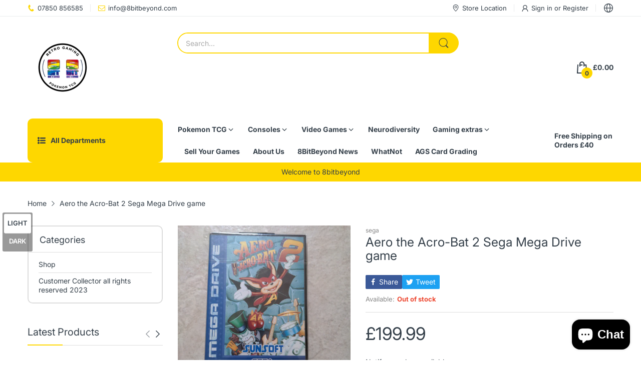

--- FILE ---
content_type: text/css
request_url: https://www.8bitbeyond.com/cdn/shop/t/35/assets/popup-style.css?v=151599574101535113721755552070
body_size: 1047
content:
.popup-component{display:none}.popup-component.is-open{display:block}.popup-component.is-open .popup-component_overlay{visibility:visible;opacity:1}.popup-component .popup-component_overlay{position:fixed;left:0;top:0;right:0;bottom:0;background:#0000004d;width:100vw;height:100vh;z-index:99;visibility:hidden;opacity:0;transition:opacity .4s cubic-bezier(0,0,.2,1),visibility .4s cubic-bezier(0,0,.2,1)}.popup-component .btn-close{position:absolute;top:-20px;right:-20px;width:45px;height:45px;border-radius:50%;display:flex;align-items:center;justify-content:center;color:var(--btn1-cl);background:var(--btn1-bg-cl);cursor:pointer}@media (min-width: 1025px){.popup-component .btn-close:hover{color:var(--btn1-hover-cl);background:var(--btn1-hover-bg-cl)}}.popup-component .btn-close svg{color:currentColor}.popup-component .btn-close svg path{fill:currentColor}.popup-component .popup-component_box{position:fixed;left:50%;top:50%;width:calc(100% - 60px);background-color:var(--body-bg-color);z-index:100;transform:translate(-50%,-50%);border-radius:20px;max-height:calc(100% - 80px);display:flex}@media (min-width: 1200px){.popup-component .popup-component_box{width:900px}}.popup-component .popup-component_box_content{position:relative;width:100%}.popup-component .popup-component_box_inner{height:100%;width:100%;padding:var(--gutter-lg) var(--gutter-md);overflow-x:hidden;overflow-y:auto}.popup-address .popup-component_box_header{margin-bottom:var(--gutter-sm)}.popup-address .customer_address_table td{padding:0 0 var(--gutter-sm)}@media (max-width: 767px){.popup-address .customer_address_table td{display:block}}.popup-address .customer_address_table td.label{padding-bottom:5px}@media (min-width: 768px){.popup-address .customer_address_table td.label{padding-bottom:var(--gutter-xxs)}}.popup-address .customer_address_table td.value{position:relative}.popup-address .customer_address_table td.value input[type=text],.popup-address .customer_address_table td.value select{width:100%}.popup-address .customer_address_table td.value svg{pointer-events:none;position:absolute;top:calc(50% - 20px);right:10px}.popup-address .customer_address_table .label label{display:block;margin:0;-webkit-padding-end:var(--gutter-xxs);padding-inline-end:var(--gutter-xxs)}.popup-address .customer_address_table .address-default td{padding:0}.popup-address .customer_address_table .address-default td .address-default-input{position:relative;display:block;width:-webkit-fit-content;width:-moz-fit-content;width:fit-content}.popup-address .customer_address_table .address-default td input[type=checkbox]{position:absolute;left:0;top:0;width:100%;height:100%;opacity:0;-webkit-appearance:auto;-moz-appearance:auto;appearance:auto;background:transparent;z-index:-1;cursor:pointer}.popup-address .customer_address_table .address-default td input[type=checkbox]:checked~label:before{background-color:#1e1e1e;border-color:#1e1e1e}.popup-address .customer_address_table .address-default td input[type=checkbox]:checked~label:after{content:"";width:12px;height:10px;background:#fff;-webkit-mask-image:url("data:image/svg+xml;charset=utf-8,%3Csvg xmlns='http://www.w3.org/2000/svg' width='12' height='10' viewBox='0 0 448 512'%3E%3Cpath d='M438.6 105.4c12.5 12.5 12.5 32.7 0 45.2l-256 256c-12.5 12.5-32.7 12.5-45.2 0L9.372 278.6c-12.496-12.5-12.496-32.7 0-45.2 12.498-12.5 32.758-12.5 45.258 0L159.1 338.7l234.3-233.3c12.5-12.52 32.7-12.52 45.2 0z'/%3E%3C/svg%3E");mask-image:url("data:image/svg+xml;charset=utf-8,%3Csvg xmlns='http://www.w3.org/2000/svg' width='12' height='10' viewBox='0 0 448 512'%3E%3Cpath d='M438.6 105.4c12.5 12.5 12.5 32.7 0 45.2l-256 256c-12.5 12.5-32.7 12.5-45.2 0L9.372 278.6c-12.496-12.5-12.496-32.7 0-45.2 12.498-12.5 32.758-12.5 45.258 0L159.1 338.7l234.3-233.3c12.5-12.52 32.7-12.52 45.2 0z'/%3E%3C/svg%3E");position:absolute;left:2px;top:5px}.popup-address .customer_address_table .address-default td label{display:flex;margin:0;position:relative;cursor:pointer}.popup-address .customer_address_table .address-default td label:before{margin-top:2px;content:"";display:block;background:var(--body-bg-color);border:1px solid var(--body-border-color);border-radius:3px;flex:0 0 16px;width:16px;height:16px;-webkit-margin-end:8px;margin-inline-end:8px}.popup-address .action_bottom{text-align:center;margin-top:var(--gutter-sm)}.popup-address .action_bottom .btn{padding-left:45px;padding-right:45px}.popup-cart-message .popup-component_box{padding:var(--gutter-sm) var(--gutter-sm);justify-content:center}@media (min-width: 768px){.popup-cart-message .popup-component_box{width:-webkit-fit-content;width:-moz-fit-content;width:fit-content;padding:var(--gutter-lg) var(--gutter-md)}}.popup-cart-message .message{color:#5bb300;display:flex;margin-bottom:var(--gutter-xs)}.popup-cart-message .message svg{flex:0 0 14px;width:14px;height:14px;color:currentColor;-webkit-margin-end:var(--gutter-xxs);margin-inline-end:var(--gutter-xxs)}.popup-cart-message .message svg path{fill:currentColor}.popup-cart-message .modal-buttons{display:flex;align-items:center;flex-wrap:wrap;justify-content:space-between}.popup-cart-message .modal-buttons .btn{margin-top:var(--gutter-xs);padding:14px var(--gutter-lg);flex:0 0 100%}@media (min-width: 768px){.popup-cart-message .modal-buttons .btn{flex:0 0 auto}}.popup-quick-view .contact-form,.popup-quick-view .people-in-cart,.popup-quick-view .product-countdown,.popup-quick-view .share-links,.popup-quick-view .shipping-time,.popup-quick-view .short-description{display:none!important}.popup-quick-view .rating-links .spr-badge{cursor:auto;pointer-events:none}@media (max-width: 575px){.popup-quick-view .product-info .product-form_quantity_wrapper{-webkit-margin-end:0;margin-inline-end:0}.popup-quick-view .product-info .btn-add-to-cart{width:100%}}.popup-quick-view .product-media_main .slider-item:not(.slider-item-video){pointer-events:none}.popup-message .popup-component_box{justify-content:center;padding:var(--gutter-sm) var(--gutter-sm)}@media (min-width: 768px){.popup-message .popup-component_box{width:-webkit-fit-content;width:-moz-fit-content;width:fit-content;padding:var(--gutter-lg) var(--gutter-md)}}.popup-message .popup-component_box p:last-child{margin-bottom:0}.popup-newsletter .popup-component_box{background:#fff}.popup-newsletter .popup-component_box_inner{padding:0;display:flex;flex-wrap:wrap}.popup-newsletter .popup-newsletter_image{flex:0 0 50%;max-width:50%;display:none}@media (min-width: 768px){.popup-newsletter .popup-newsletter_image{display:block}}.popup-newsletter .popup-newsletter_image img{-o-object-fit:cover;object-fit:cover;border-radius:20px 0 0 20px}.popup-newsletter .popup-newsletter_body{flex:0 0 100%;max-width:100%;padding:var(--gutter-sm)}@media (min-width: 768px){.popup-newsletter .popup-newsletter_body{flex:0 0 50%;max-width:50%;-webkit-padding-start:0;padding-inline-start:0;-webkit-margin-start:auto;margin-inline-start:auto}}.popup-newsletter .newsletter-popup-form{height:100%;background:var(--newsletter-popup-background);z-index:1;position:relative;border-radius:25px;box-shadow:0 0 6px #0101014d;padding:var(--gutter-sm)}@media (min-width: 768px){.popup-newsletter .newsletter-popup-form{padding:35px var(--gutter-lg) var(--gutter-lg);-webkit-margin-start:-30px;margin-inline-start:-30px}}.popup-newsletter .popup-newsletter_heading{font-size:24px;color:var(--newsletter-popup-heading-color);font-weight:var(--font-bold);margin-bottom:var(--gutter-xs)}@media (min-width: 768px){.popup-newsletter .popup-newsletter_heading{margin-bottom:23px}}.popup-newsletter .popup-newsletter_subtext{color:var(--newsletter-popup-subtext-color);font-size:var(--body-font-size);margin-bottom:var(--gutter-xs)}@media (min-width: 768px){.popup-newsletter .popup-newsletter_subtext{margin-bottom:23px}}.popup-newsletter .popup-newsletter_subtext_2{font-size:var(--body-font-size);color:var(--newsletter-popup-subtext-2-color);margin-bottom:var(--gutter-xxs)}@media (min-width: 768px){.popup-newsletter .popup-newsletter_subtext_2{margin-bottom:var(--gutter-xs)}}.popup-newsletter input{width:100%}.popup-newsletter .btn-action{margin-top:var(--gutter-xs);width:100%}.popup-newsletter .popup-newsletter_social{margin-top:var(--gutter-xs)}.popup-newsletter .popup-newsletter_social ul{display:flex;flex-wrap:wrap;gap:7px;padding:0}.popup-newsletter .popup-newsletter_social ul li{margin:0;text-indent:0}.popup-newsletter .popup-newsletter_social ul li a{color:var(--newsletter-popup-subtext-2-color);display:flex;align-items:center}.popup-newsletter .popup-newsletter_social ul li a svg{color:currentColor}.popup-newsletter .popup-newsletter_social ul li a svg path{fill:currentColor}@media (hover: hover){.popup-newsletter .popup-newsletter_social ul li a:hover{color:var(--body-link-hover)}}
/*# sourceMappingURL=/cdn/shop/t/35/assets/popup-style.css.map?v=151599574101535113721755552070 */


--- FILE ---
content_type: text/css
request_url: https://www.8bitbeyond.com/cdn/shop/t/35/assets/announcement-bar.css?v=99029977824346092371755552070
body_size: -568
content:
.announcement-bar .tns-outer .tns-ovh {
  margin-bottom: 0;
  padding-bottom: 0;
}

.announcement-bar .announcement-item p:last-child {
  margin: 0;
}


--- FILE ---
content_type: application/javascript
request_url: https://ecommplugins-trustboxsettings.trustpilot.com/8bitbeyond.myshopify.com.js?settings=1648049440648&shop=8bitbeyond.myshopify.com
body_size: 218
content:
const trustpilot_trustbox_settings = {"trustboxes":[],"activeTrustbox":0,"pageUrls":{"landing":"https://8bitbeyond.myshopify.com","category":"https://8bitbeyond.myshopify.com/collections/neo-geo-pocket","product":"https://8bitbeyond.myshopify.com/products/007-the-world-is-not-enough"}};
dispatchEvent(new CustomEvent('trustpilotTrustboxSettingsLoaded'));